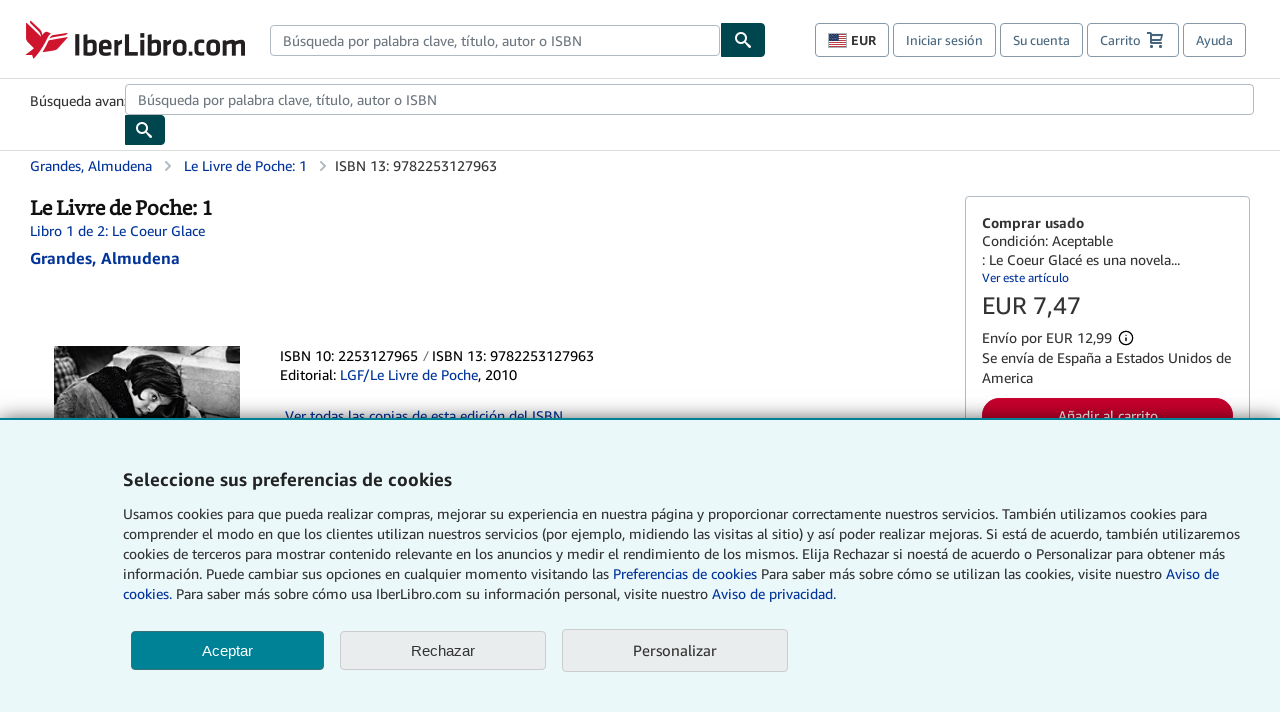

--- FILE ---
content_type: text/xml
request_url: https://sts.us-east-1.amazonaws.com/
body_size: 2047
content:
<AssumeRoleWithWebIdentityResponse xmlns="https://sts.amazonaws.com/doc/2011-06-15/">
  <AssumeRoleWithWebIdentityResult>
    <Audience>us-east-1:f13a4d50-4dfe-4d56-aef3-a044e663246b</Audience>
    <AssumedRoleUser>
      <AssumedRoleId>AROA3FLD2RDYFSLNWUNT7:cwr</AssumedRoleId>
      <Arn>arn:aws:sts::767397890288:assumed-role/rum-app-monitor-unauthenticated-role/cwr</Arn>
    </AssumedRoleUser>
    <Provider>cognito-identity.amazonaws.com</Provider>
    <Credentials>
      <AccessKeyId>ASIA3FLD2RDYBR763OSB</AccessKeyId>
      <SecretAccessKey>8e/Q41cSW++U5vEOLCO2kCd6LZURCMDtP+BGWutw</SecretAccessKey>
      <SessionToken>IQoJb3JpZ2luX2VjEPj//////////wEaCXVzLWVhc3QtMSJHMEUCIA1YiOmc4HVEVDIAgV5STgXHGmWPXEYcQVo8/KCgjBoTAiEAwkNKDF5FhH5oCUerdsepvf2iMuY3kqTVkfGsKzx5oo0qjwMIwf//////////ARAAGgw3NjczOTc4OTAyODgiDMQtyo26xVnw3jSTxSrjAtctnPDfaGUWw7Iu4IjNWQdk39cmGAcObOq3t7S+OVl5wSrppo3XMubrs99Yk5qyzDfd/P3qnuY5rHX6lqPRz8UZNpB9gGb5icE5BYzaEwOUa3Aq5RwuF4IjneRTs91WXwzstusspMFzJfDpzVtjEQsPn7XlryyiKVYYIJfMxHltitp1a7y633g3bTgevh4HcauJd/DuOdtaa03JaDdkZb34O9cMLiZgJC9soQHTF0YFoPSIjG3zUaGwf1LP0aQeSr/hZKzI/ajU0NlJEhTCLcNZzrZKZfW3iD4Hzub+3ZqLlq1x1PkRhxRtPcLvLl8cOSwUfutqdy3b0B7VIKKxQavzcOVIlRGEXx1YFhsDI5SGjMJOcq7LAt70MZx0p1SJNgtP5+w6ObDVYgCi5fQbhZyE/0y48SJ/GzjC5l7RZ5UPcXCywBoXVRJnTUoHILu3qxqX7GGzgNosULljW+k1ojAzfVgw1IfCywY6hQInBgMeEA4HA1kJZimW0aEOY1qy36j1wRBYDZusSpN4kxipdwKOhXqKMxVWX9BMcAXP3Ui9Yy6t1vOo6eJ6H3V9i4CqfmRAkb9uKzqJFZwCtCiFu3fMoQHeXGHee4GqN6/gsItugmOIWXB72xnH2T7P9NWaZykR+U1dm45WBspAFDaRSU+XNhNCeLvvOcJh+XLibWMMPo1COKQajyU6qvBRnkbNj9lMhD3/Rch7tctpgm82fq1w0tq8sDFBnMQppfo4MzXoIX6VjkpIFdDhKxQDgS6D+T7gxxjp8P2jHucDtq5jc4G7MN3EKedqKAI8k04GD4H5Fc5MtkbXAXwe+oapDyjh49I=</SessionToken>
      <Expiration>2026-01-21T08:44:20Z</Expiration>
    </Credentials>
    <SubjectFromWebIdentityToken>us-east-1:b2ac7a88-f08b-caea-9fd3-9ea12297b6a8</SubjectFromWebIdentityToken>
  </AssumeRoleWithWebIdentityResult>
  <ResponseMetadata>
    <RequestId>17640a47-219d-4942-a720-0b3ecbe5aa68</RequestId>
  </ResponseMetadata>
</AssumeRoleWithWebIdentityResponse>
